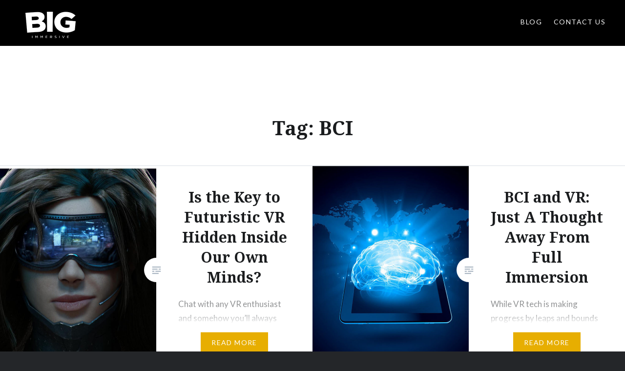

--- FILE ---
content_type: text/html; charset=UTF-8
request_url: https://blog.bigimmersive.com/tag/bci/
body_size: 5815
content:
<!DOCTYPE html>
<html lang="en-US">
<head>
<meta charset="UTF-8">
<meta name="viewport" content="width=device-width, initial-scale=1">
<link rel="profile" href="http://gmpg.org/xfn/11">
<link rel="pingback" href="https://blog.bigimmersive.com/xmlrpc.php">
<link rel="shortcut icon" href="https://blog.bigimmersive.com/wp-content/themes/dyad/FAVICON.png" type="image/x-icon" />

<title>BCI &#8211; Big Immersive Blog</title>
<meta name='robots' content='max-image-preview:large' />
<link rel='dns-prefetch' href='//secure.gravatar.com' />
<link rel='dns-prefetch' href='//fonts.googleapis.com' />
<link rel='dns-prefetch' href='//s.w.org' />
<link rel='dns-prefetch' href='//v0.wordpress.com' />
<link rel="alternate" type="application/rss+xml" title="Big Immersive Blog &raquo; Feed" href="https://blog.bigimmersive.com/feed/" />
<link rel="alternate" type="application/rss+xml" title="Big Immersive Blog &raquo; Comments Feed" href="https://blog.bigimmersive.com/comments/feed/" />
<link rel="alternate" type="application/rss+xml" title="Big Immersive Blog &raquo; BCI Tag Feed" href="https://blog.bigimmersive.com/tag/bci/feed/" />
		<script type="text/javascript">
			window._wpemojiSettings = {"baseUrl":"https:\/\/s.w.org\/images\/core\/emoji\/13.1.0\/72x72\/","ext":".png","svgUrl":"https:\/\/s.w.org\/images\/core\/emoji\/13.1.0\/svg\/","svgExt":".svg","source":{"concatemoji":"https:\/\/blog.bigimmersive.com\/wp-includes\/js\/wp-emoji-release.min.js?ver=5.8.12"}};
			!function(e,a,t){var n,r,o,i=a.createElement("canvas"),p=i.getContext&&i.getContext("2d");function s(e,t){var a=String.fromCharCode;p.clearRect(0,0,i.width,i.height),p.fillText(a.apply(this,e),0,0);e=i.toDataURL();return p.clearRect(0,0,i.width,i.height),p.fillText(a.apply(this,t),0,0),e===i.toDataURL()}function c(e){var t=a.createElement("script");t.src=e,t.defer=t.type="text/javascript",a.getElementsByTagName("head")[0].appendChild(t)}for(o=Array("flag","emoji"),t.supports={everything:!0,everythingExceptFlag:!0},r=0;r<o.length;r++)t.supports[o[r]]=function(e){if(!p||!p.fillText)return!1;switch(p.textBaseline="top",p.font="600 32px Arial",e){case"flag":return s([127987,65039,8205,9895,65039],[127987,65039,8203,9895,65039])?!1:!s([55356,56826,55356,56819],[55356,56826,8203,55356,56819])&&!s([55356,57332,56128,56423,56128,56418,56128,56421,56128,56430,56128,56423,56128,56447],[55356,57332,8203,56128,56423,8203,56128,56418,8203,56128,56421,8203,56128,56430,8203,56128,56423,8203,56128,56447]);case"emoji":return!s([10084,65039,8205,55357,56613],[10084,65039,8203,55357,56613])}return!1}(o[r]),t.supports.everything=t.supports.everything&&t.supports[o[r]],"flag"!==o[r]&&(t.supports.everythingExceptFlag=t.supports.everythingExceptFlag&&t.supports[o[r]]);t.supports.everythingExceptFlag=t.supports.everythingExceptFlag&&!t.supports.flag,t.DOMReady=!1,t.readyCallback=function(){t.DOMReady=!0},t.supports.everything||(n=function(){t.readyCallback()},a.addEventListener?(a.addEventListener("DOMContentLoaded",n,!1),e.addEventListener("load",n,!1)):(e.attachEvent("onload",n),a.attachEvent("onreadystatechange",function(){"complete"===a.readyState&&t.readyCallback()})),(n=t.source||{}).concatemoji?c(n.concatemoji):n.wpemoji&&n.twemoji&&(c(n.twemoji),c(n.wpemoji)))}(window,document,window._wpemojiSettings);
		</script>
		<style type="text/css">
img.wp-smiley,
img.emoji {
	display: inline !important;
	border: none !important;
	box-shadow: none !important;
	height: 1em !important;
	width: 1em !important;
	margin: 0 .07em !important;
	vertical-align: -0.1em !important;
	background: none !important;
	padding: 0 !important;
}
</style>
	<link rel='stylesheet' id='wp-block-library-css'  href='https://blog.bigimmersive.com/wp-includes/css/dist/block-library/style.min.css?ver=5.8.12' type='text/css' media='all' />
<style id='wp-block-library-inline-css' type='text/css'>
.has-text-align-justify{text-align:justify;}
</style>
<link rel='stylesheet' id='mediaelement-css'  href='https://blog.bigimmersive.com/wp-includes/js/mediaelement/mediaelementplayer-legacy.min.css?ver=4.2.16' type='text/css' media='all' />
<link rel='stylesheet' id='wp-mediaelement-css'  href='https://blog.bigimmersive.com/wp-includes/js/mediaelement/wp-mediaelement.min.css?ver=5.8.12' type='text/css' media='all' />
<link rel='stylesheet' id='wpfc-css'  href='https://blog.bigimmersive.com/wp-content/plugins/gs-facebook-comments/public/css/wpfc-public.css?ver=1.7.1' type='text/css' media='all' />
<link rel='stylesheet' id='genericons-css'  href='https://blog.bigimmersive.com/wp-content/plugins/jetpack/_inc/genericons/genericons/genericons.css?ver=3.1' type='text/css' media='all' />
<link rel='stylesheet' id='dyad-fonts-css'  href='https://fonts.googleapis.com/css?family=Lato%3A400%2C400italic%2C700%2C700italic%7CNoto+Serif%3A400%2C400italic%2C700%2C700italic&#038;subset=latin%2Clatin-ext' type='text/css' media='all' />
<link rel='stylesheet' id='dyad-style-css'  href='https://blog.bigimmersive.com/wp-content/themes/dyad/style.css?ver=5.8.12' type='text/css' media='all' />
<link rel='stylesheet' id='jetpack_css-css'  href='https://blog.bigimmersive.com/wp-content/plugins/jetpack/css/jetpack.css?ver=10.4.2' type='text/css' media='all' />
<script type='text/javascript' src='https://blog.bigimmersive.com/wp-includes/js/jquery/jquery.min.js?ver=3.6.0' id='jquery-core-js'></script>
<script type='text/javascript' src='https://blog.bigimmersive.com/wp-includes/js/jquery/jquery-migrate.min.js?ver=3.3.2' id='jquery-migrate-js'></script>
<script type='text/javascript' src='https://blog.bigimmersive.com/wp-content/plugins/gs-facebook-comments/public/js/wpfc-public.js?ver=1.7.1' id='wpfc-js'></script>
<link rel="https://api.w.org/" href="https://blog.bigimmersive.com/wp-json/" /><link rel="alternate" type="application/json" href="https://blog.bigimmersive.com/wp-json/wp/v2/tags/250" /><link rel="EditURI" type="application/rsd+xml" title="RSD" href="https://blog.bigimmersive.com/xmlrpc.php?rsd" />
<link rel="wlwmanifest" type="application/wlwmanifest+xml" href="https://blog.bigimmersive.com/wp-includes/wlwmanifest.xml" /> 
<meta name="generator" content="WordPress 5.8.12" />
<meta property="fb:app_id" content="689390648169279" /><style type='text/css'>img#wpstats{display:none}</style>
		
<!-- Jetpack Open Graph Tags -->
<meta property="og:type" content="website" />
<meta property="og:title" content="BCI &#8211; Big Immersive Blog" />
<meta property="og:url" content="https://blog.bigimmersive.com/tag/bci/" />
<meta property="og:site_name" content="Big Immersive Blog" />
<meta property="og:image" content="https://s0.wp.com/i/blank.jpg" />
<meta property="og:image:alt" content="" />
<meta property="og:locale" content="en_US" />

<!-- End Jetpack Open Graph Tags -->
<style type="text/css" id="wp-custom-css">.has-post-thumbnail.is-singular:not(.home):not(.single-format-image):not(.page-template-eventbrite-index) .entry-header {
	padding: 0 3rem 3rem !important;
}
h1.entry-title{
	font-size: 3rem;
}</style>
<!-- ga code goes here -->
<!-- Global site tag (gtag.js) - Google Analytics -->
<script async src="https://www.googletagmanager.com/gtag/js?id=UA-99322939-2"></script>
<script>
  window.dataLayer = window.dataLayer || [];
  function gtag(){dataLayer.push(arguments);}
  gtag('js', new Date());

  gtag('config', 'UA-99322939-2');
</script>
<!-- ga code goes here -->

<!-- adding code for scrollbar  -->
<link rel='stylesheet' href='https://blog.bigimmersive.com/wp-content/themes/dyad/scrollbar-lib/css/jquery.mCustomScrollbar.css' type='text/css' media='all' />
</head>

<body class="archive tag tag-bci tag-250 group-blog has-post-thumbnail no-featured-posts no-js">
<div id="page" class="hfeed site">
	<a class="skip-link screen-reader-text" href="#content">Skip to content</a>

	<header id="masthead" class="site-header" role="banner">
		<div class="site-branding">
			<a href="https://blog.bigimmersive.com/" class="site-logo-link" rel="home" itemprop="url"></a>
                    <a href="http://bigimmersive.com/" id="" target="_self" class="widget_sp_image-image-link" title="logo" rel=""><img width="106" height="57" alt="logo" class="attachment-full" style="max-width: 100%;" src="http://blog.bigimmersive.com/wp-content/uploads/2016/11/logo.png" /></a>			<p class="site-description">VR &amp; AR News</p>
		</div><!-- .site-branding -->

		<nav id="site-navigation" class="main-navigation" role="navigation">
			<button class="menu-toggle" aria-controls="primary-menu" aria-expanded="false">Menu</button>
			<div class="primary-menu"><ul id="primary-menu" class="menu"><li id="menu-item-12" class="menu-item menu-item-type-custom menu-item-object-custom menu-item-home menu-item-12"><a href="http://blog.bigimmersive.com/">Blog</a></li>
<li id="menu-item-329" class="menu-item menu-item-type-custom menu-item-object-custom menu-item-329"><a href="http://bigimmersive.com/contact-us/">CONTACT US</a></li>
</ul></div>		</nav>

	</header><!-- #masthead -->

	<div class="site-inner">
            		<div id="content" class="site-content">

	<main id="primary" class="content-area" role="main">

		<div id="posts" class="posts">

			
				<header class="page-header">
					<h1 class="page-title">Tag: <span>BCI</span></h1>				</header><!-- .page-header -->


								
					

<article id="post-1611" class="post-1611 post type-post status-publish format-standard has-post-thumbnail hentry category-vr tag-bci tag-full-dive-vr tag-full-immersion tag-future-tech tag-sci-fi tag-virtual-reality-futuristic">

		<div class="entry-media" style="background-image: url(https://blog.bigimmersive.com/wp-content/uploads/2019/02/bci-virtual-630x840.jpg)">
	</div>

	<div class="entry-inner">
		<div class="entry-inner-content">
			<header class="entry-header">
				<h2 class="entry-title"><a href="https://blog.bigimmersive.com/is-the-key-to-futuristic-vr-hidden-inside-our-own-minds/" rel="bookmark">Is the Key to Futuristic VR Hidden Inside Our Own Minds?</a></h2>			</header><!-- .entry-header -->

			<div class="entry-content">
				<p>Chat with any VR enthusiast and somehow you&#8217;ll always end up talking about when and how full immersion will become a reality for us. When you think about it, there&#8217;s no mystery to it. Because if we are creating a reality different than the one we are living in then the least we need to&#8230; </p>
<div class="link-more"><a href="https://blog.bigimmersive.com/is-the-key-to-futuristic-vr-hidden-inside-our-own-minds/">Read More</a></div>
			</div><!-- .entry-content -->
		</div><!-- .entry-inner-content -->
	</div><!-- .entry-inner -->

	<a class="cover-link" href="https://blog.bigimmersive.com/is-the-key-to-futuristic-vr-hidden-inside-our-own-minds/"></a>

</article><!-- #post-## -->

				
					

<article id="post-1244" class="post-1244 post type-post status-publish format-standard has-post-thumbnail hentry category-vr tag-bci tag-bmi tag-full-dive-vr tag-virtual-reality tag-vr">

		<div class="entry-media" style="background-image: url(https://blog.bigimmersive.com/wp-content/uploads/2018/08/BCI-VR-630x840.jpg)">
	</div>

	<div class="entry-inner">
		<div class="entry-inner-content">
			<header class="entry-header">
				<h2 class="entry-title"><a href="https://blog.bigimmersive.com/bci-and-vr-just-a-thought-away-from-full-immersion/" rel="bookmark">BCI and VR: Just A Thought Away From Full Immersion</a></h2>			</header><!-- .entry-header -->

			<div class="entry-content">
				<p>While VR tech is making progress by leaps and bounds in stimulating body to feel, sense and touch virtual reality, Brain Computer Interfaces (BCI) are expected to shift the entire ground in near future. BCIs are not a new concept, neither is the interest that’s led tech experts to pursue it. Technological advancements have led&#8230; </p>
<div class="link-more"><a href="https://blog.bigimmersive.com/bci-and-vr-just-a-thought-away-from-full-immersion/">Read More</a></div>
			</div><!-- .entry-content -->
		</div><!-- .entry-inner-content -->
	</div><!-- .entry-inner -->

	<a class="cover-link" href="https://blog.bigimmersive.com/bci-and-vr-just-a-thought-away-from-full-immersion/"></a>

</article><!-- #post-## -->

				
				
			
		</div><!-- .posts -->

	</main><!-- #main -->



		</div><!-- #content -->

		<footer id="colophon" class="site-footer" role="contentinfo">
			
				<div class="widget-area widgets-three" role="complementary">
					<div class="grid-container">
						
		<aside id="recent-posts-2" class="widget widget_recent_entries">
		<h3 class="widget-title">Recent Posts</h3>
		<ul>
											<li>
					<a href="https://blog.bigimmersive.com/2792-2/">(no title)</a>
									</li>
											<li>
					<a href="https://blog.bigimmersive.com/what-barks-plays-poker/">What barks &amp; plays poker?!</a>
									</li>
											<li>
					<a href="https://blog.bigimmersive.com/unity-team-at-bim-whats-up-over-there/">Unity Team at BiM &#8211; What&#8217;s up over there?</a>
									</li>
											<li>
					<a href="https://blog.bigimmersive.com/team-quality-assurance-at-bim/">Team Quality Assurance at BiM</a>
									</li>
											<li>
					<a href="https://blog.bigimmersive.com/who-is-a-texturing-artist-anyway/">Who is a Texturing Artist anyway?</a>
									</li>
											<li>
					<a href="https://blog.bigimmersive.com/2735-2/">BiM made it into Formula 1!</a>
									</li>
											<li>
					<a href="https://blog.bigimmersive.com/bim-ip-update-shelby-american-inc-enters-metaverse/">BiM Update: Shelby American Inc. enters metaverse</a>
									</li>
					</ul>

		</aside><aside id="archives-2" class="widget widget_archive"><h3 class="widget-title">Archives</h3>
			<ul>
					<li><a href='https://blog.bigimmersive.com/2023/06/'>June 2023</a></li>
	<li><a href='https://blog.bigimmersive.com/2023/04/'>April 2023</a></li>
	<li><a href='https://blog.bigimmersive.com/2022/12/'>December 2022</a></li>
	<li><a href='https://blog.bigimmersive.com/2022/11/'>November 2022</a></li>
	<li><a href='https://blog.bigimmersive.com/2022/10/'>October 2022</a></li>
	<li><a href='https://blog.bigimmersive.com/2022/09/'>September 2022</a></li>
	<li><a href='https://blog.bigimmersive.com/2022/08/'>August 2022</a></li>
	<li><a href='https://blog.bigimmersive.com/2022/07/'>July 2022</a></li>
	<li><a href='https://blog.bigimmersive.com/2021/12/'>December 2021</a></li>
	<li><a href='https://blog.bigimmersive.com/2021/04/'>April 2021</a></li>
	<li><a href='https://blog.bigimmersive.com/2020/12/'>December 2020</a></li>
	<li><a href='https://blog.bigimmersive.com/2020/10/'>October 2020</a></li>
	<li><a href='https://blog.bigimmersive.com/2020/08/'>August 2020</a></li>
	<li><a href='https://blog.bigimmersive.com/2020/07/'>July 2020</a></li>
	<li><a href='https://blog.bigimmersive.com/2020/06/'>June 2020</a></li>
	<li><a href='https://blog.bigimmersive.com/2020/05/'>May 2020</a></li>
	<li><a href='https://blog.bigimmersive.com/2020/04/'>April 2020</a></li>
	<li><a href='https://blog.bigimmersive.com/2020/03/'>March 2020</a></li>
	<li><a href='https://blog.bigimmersive.com/2020/02/'>February 2020</a></li>
	<li><a href='https://blog.bigimmersive.com/2020/01/'>January 2020</a></li>
	<li><a href='https://blog.bigimmersive.com/2019/12/'>December 2019</a></li>
	<li><a href='https://blog.bigimmersive.com/2019/11/'>November 2019</a></li>
	<li><a href='https://blog.bigimmersive.com/2019/10/'>October 2019</a></li>
	<li><a href='https://blog.bigimmersive.com/2019/09/'>September 2019</a></li>
	<li><a href='https://blog.bigimmersive.com/2019/08/'>August 2019</a></li>
	<li><a href='https://blog.bigimmersive.com/2019/07/'>July 2019</a></li>
	<li><a href='https://blog.bigimmersive.com/2019/06/'>June 2019</a></li>
	<li><a href='https://blog.bigimmersive.com/2019/05/'>May 2019</a></li>
	<li><a href='https://blog.bigimmersive.com/2019/04/'>April 2019</a></li>
	<li><a href='https://blog.bigimmersive.com/2019/03/'>March 2019</a></li>
	<li><a href='https://blog.bigimmersive.com/2019/02/'>February 2019</a></li>
	<li><a href='https://blog.bigimmersive.com/2019/01/'>January 2019</a></li>
	<li><a href='https://blog.bigimmersive.com/2018/12/'>December 2018</a></li>
	<li><a href='https://blog.bigimmersive.com/2018/11/'>November 2018</a></li>
	<li><a href='https://blog.bigimmersive.com/2018/10/'>October 2018</a></li>
	<li><a href='https://blog.bigimmersive.com/2018/09/'>September 2018</a></li>
	<li><a href='https://blog.bigimmersive.com/2018/08/'>August 2018</a></li>
	<li><a href='https://blog.bigimmersive.com/2018/07/'>July 2018</a></li>
	<li><a href='https://blog.bigimmersive.com/2018/06/'>June 2018</a></li>
	<li><a href='https://blog.bigimmersive.com/2018/05/'>May 2018</a></li>
	<li><a href='https://blog.bigimmersive.com/2018/04/'>April 2018</a></li>
	<li><a href='https://blog.bigimmersive.com/2018/02/'>February 2018</a></li>
	<li><a href='https://blog.bigimmersive.com/2018/01/'>January 2018</a></li>
	<li><a href='https://blog.bigimmersive.com/2017/12/'>December 2017</a></li>
	<li><a href='https://blog.bigimmersive.com/2017/11/'>November 2017</a></li>
	<li><a href='https://blog.bigimmersive.com/2017/10/'>October 2017</a></li>
	<li><a href='https://blog.bigimmersive.com/2017/09/'>September 2017</a></li>
	<li><a href='https://blog.bigimmersive.com/2017/08/'>August 2017</a></li>
	<li><a href='https://blog.bigimmersive.com/2017/07/'>July 2017</a></li>
	<li><a href='https://blog.bigimmersive.com/2017/06/'>June 2017</a></li>
	<li><a href='https://blog.bigimmersive.com/2017/05/'>May 2017</a></li>
	<li><a href='https://blog.bigimmersive.com/2017/04/'>April 2017</a></li>
	<li><a href='https://blog.bigimmersive.com/2017/03/'>March 2017</a></li>
	<li><a href='https://blog.bigimmersive.com/2017/02/'>February 2017</a></li>
	<li><a href='https://blog.bigimmersive.com/2017/01/'>January 2017</a></li>
	<li><a href='https://blog.bigimmersive.com/2016/12/'>December 2016</a></li>
	<li><a href='https://blog.bigimmersive.com/2016/11/'>November 2016</a></li>
			</ul>

			</aside><aside id="categories-3" class="widget widget_categories"><h3 class="widget-title">Categories</h3>
			<ul>
					<li class="cat-item cat-item-28"><a href="https://blog.bigimmersive.com/category/announcements/">Announcements</a>
</li>
	<li class="cat-item cat-item-406"><a href="https://blog.bigimmersive.com/category/ar/">AR</a>
</li>
	<li class="cat-item cat-item-440"><a href="https://blog.bigimmersive.com/category/art-gallery/">Art Gallery</a>
</li>
	<li class="cat-item cat-item-331"><a href="https://blog.bigimmersive.com/category/bim-news/" title="News about Big Immersive.">BiM News</a>
</li>
	<li class="cat-item cat-item-13"><a href="https://blog.bigimmersive.com/category/concept-art/">Concept Art</a>
</li>
	<li class="cat-item cat-item-24"><a href="https://blog.bigimmersive.com/category/ingame-visuals/">Ingame Visuals</a>
</li>
	<li class="cat-item cat-item-330"><a href="https://blog.bigimmersive.com/category/knowfotainment/" title="knowledge, Information, and Entertainment happening at Big Immersive.">Knowfotainment</a>
</li>
	<li class="cat-item cat-item-436"><a href="https://blog.bigimmersive.com/category/lost-in-space/">Lost in Space</a>
</li>
	<li class="cat-item cat-item-447"><a href="https://blog.bigimmersive.com/category/metaverse/">Metaverse</a>
</li>
	<li class="cat-item cat-item-1"><a href="https://blog.bigimmersive.com/category/uncategorized/">Others</a>
</li>
	<li class="cat-item cat-item-382"><a href="https://blog.bigimmersive.com/category/outlook/" title="Views on the various aspects that shape the world of Virtual Reality. ">Outlook</a>
</li>
	<li class="cat-item cat-item-435"><a href="https://blog.bigimmersive.com/category/pc/">PC</a>
</li>
	<li class="cat-item cat-item-21"><a href="https://blog.bigimmersive.com/category/space-jump/">Space Jump</a>
</li>
	<li class="cat-item cat-item-431"><a href="https://blog.bigimmersive.com/category/terra-virtua/">Terra Virtua</a>
</li>
	<li class="cat-item cat-item-446"><a href="https://blog.bigimmersive.com/category/virtua-metaverse/">Virtua Metaverse</a>
</li>
	<li class="cat-item cat-item-3"><a href="https://blog.bigimmersive.com/category/vr/" title="Virtual Reality">VR</a>
</li>
	<li class="cat-item cat-item-391"><a href="https://blog.bigimmersive.com/category/vr-grind/" title="Future of Virtual Reality through the eyes of VR influencers.">VR Grind</a>
</li>
	<li class="cat-item cat-item-16"><a href="https://blog.bigimmersive.com/category/vr-news/">VR News</a>
</li>
	<li class="cat-item cat-item-448"><a href="https://blog.bigimmersive.com/category/web-3/">Web 3.0</a>
</li>
			</ul>

			</aside>					</div><!-- .grid-container -->
				</div><!-- #secondary -->

			
			<div class="footer-bottom-info ">
				
				<div class="site-info">© 2021 Big Immersive. All Rights Reserved.
				</div><!-- .site-info -->
			</div><!-- .footer-bottom-info -->

		</footer><!-- #colophon -->

	</div><!-- .site-inner -->
</div><!-- #page -->


	  	<div id="fb-root"></div>
		<script 
			async defer crossorigin="anonymous" 
			src="https://connect.facebook.net/en_US/sdk.js#xfbml=1&version=v12.0&appId=689390648169279&autoLogAppEvents=1">
		</script>

	  	<script type='text/javascript' src='https://blog.bigimmersive.com/wp-includes/js/imagesloaded.min.js?ver=4.1.4' id='imagesloaded-js'></script>
<script type='text/javascript' src='https://blog.bigimmersive.com/wp-content/themes/dyad/js/navigation.js?ver=20120206' id='dyad-navigation-js'></script>
<script type='text/javascript' src='https://blog.bigimmersive.com/wp-content/themes/dyad/js/skip-link-focus-fix.js?ver=20130115' id='dyad-skip-link-focus-fix-js'></script>
<script type='text/javascript' src='https://blog.bigimmersive.com/wp-includes/js/masonry.min.js?ver=4.2.2' id='masonry-js'></script>
<script type='text/javascript' src='https://blog.bigimmersive.com/wp-content/themes/dyad/js/global.js?ver=20151204' id='dyad-global-js'></script>
<script type='text/javascript' src='https://blog.bigimmersive.com/wp-includes/js/wp-embed.min.js?ver=5.8.12' id='wp-embed-js'></script>
<script src='https://stats.wp.com/e-202604.js' defer></script>
<script>
	_stq = window._stq || [];
	_stq.push([ 'view', {v:'ext',j:'1:10.4.2',blog:'140545437',post:'0',tz:'0',srv:'blog.bigimmersive.com'} ]);
	_stq.push([ 'clickTrackerInit', '140545437', '0' ]);
</script>
<script src="https://blog.bigimmersive.com/wp-content/themes/dyad/scrollbar-lib/js/jquery.mCustomScrollbar.concat.min.js"></script>
<script>
	(function($){
		$(window).load(function(){
			$.mCustomScrollbar.defaults.scrollButtons.enable=true; //enable scrolling buttons by default
			$.mCustomScrollbar.defaults.axis="yx"; //enable 2 axis scrollbars by default
			$("footer #archives-2 ul").mCustomScrollbar();
			$("footer #categories-3 ul").mCustomScrollbar();
		});
	})(jQuery);
</script>
</body>
</html>
